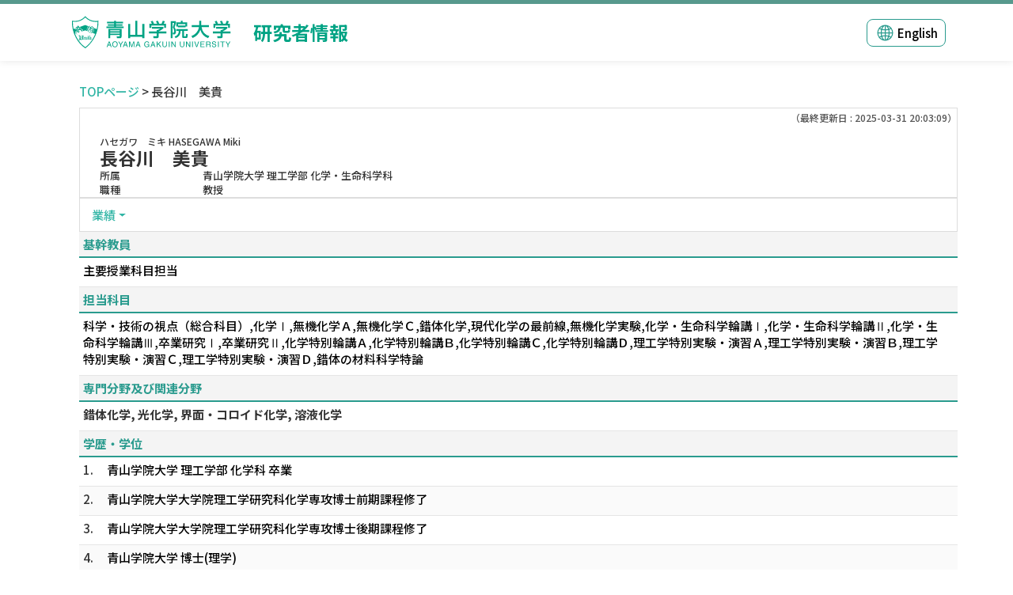

--- FILE ---
content_type: text/html;charset=UTF-8
request_url: https://raweb1.jm.aoyama.ac.jp/aguhp/KgApp/k03/resid/S001417;jsessionid=AD6094106CD8391C9505CC96C310EAFF?local=1&headerTitle=%E9%9D%92%E5%B1%B1%E5%AD%A6%E9%99%A2%E5%A4%A7%E5%AD%A6
body_size: 44016
content:
<!DOCTYPE html>

<!--[if gt IE 8]><!-->
<!--[if IE 8]>    <html class="no-js lt-ie9"> <![endif]-->
<html xmlns="http://www.w3.org/1999/xhtml"
      lang="ja">
<!--<![endif]-->
    <head>
        <title>
        	
        		研究者情報 - 長谷川　美貴 | 青山学院大学
        	
        	
        </title>
        <meta charset="utf-8" />
        <meta http-equiv="X-UA-Compatible" content="IE=edge,chrome=1" />
        <meta name="viewport" content="width=device-width, initial-scale=1, shrink-to-fit=no">
        <meta name="format-detection" content="telephone=no" />
        <meta http-equiv="Expires" content="0" />
        <meta http-equiv="Pragma" content="no-cache" />
        <meta http-equiv="Cache-Control" content="no-cache" />
        <link href="/aguhp/KgApp/jquery/jquery-ui.min.css" rel="stylesheet" />
        <link href="/aguhp/KgApp/bootstrap/css/bootstrap.css" rel="stylesheet" />
        <link href="/aguhp/KgApp/bootstrap/css/bootstrap.min.css" rel="stylesheet" />
        <link href="/aguhp/KgApp/bootswatch/css/bootstrap-cerulean.min.css" rel="stylesheet" />
        <link href="/aguhp/KgApp/app/css/styles.css" rel="stylesheet" />
        <link href="/aguhp/KgApp/bootstrap/font/css/open-iconic-bootstrap.css" rel="stylesheet" />
        <link href="/aguhp/KgApp/photoswipe/css/photoswipe.css" rel="stylesheet" />
        <script src="/aguhp/KgApp/jquery/jquery.min.js"></script>
        <script src="/aguhp/KgApp/jquery/jquery-ui.min.js"></script>
        <script src="/aguhp/KgApp/popper/popper.js"></script>
        <script src="/aguhp/KgApp/bootstrap/js/bootstrap.min.js"></script>
        <script src="https://cdnjs.cloudflare.com/ajax/libs/jquery-cookie/1.3.1/jquery.cookie.min.js"></script>
        <script src="/aguhp/KgApp/app/js/jquery.utility-kit.js"></script>
        <script src="/aguhp/KgApp/photoswipe/js/photoswipe.umd.min.js"></script>
        <script src="/aguhp/KgApp/photoswipe/js/photoswipe-lightbox.umd.min.js"></script>
        <script>
        $(document).ready(function() {
			$('a').keepPosition();
		});
        </script>
    <link rel="icon" href="/aguhp/KgApp/app/img/favicon.ico" type="image/x-icon">
    <meta charset="utf-8">
    </head>
    <body>
    <header id="global-header">
	
<nav class="navbar navbar-default navbar-fixed-top">
	<div class="container">
		<div class="navbar-header header">

			<div class="header-left">
				<a href="https://www.aoyama.ac.jp/"><img src="/aguhp/KgApp/app/img/agu_logo.svg" class="header-logo"></a>
				<span class="navbar-link">研究者情報</span>
			</div>

			<div class="header-right">
				
				
					
					
						<a href="/aguhp/KgApp/k03/resid/S001417?lang=en" class="navbar-link lang-btn"><span class="lang-icon"></span><span class="lang-text">English</span></a>
						
					
				
			</div>
		</div>
	</div>
</nav>



</header>
    <div class="container">
        <div class="row">
            <div class="col-sm-12">
				
 
<script type="text/javascript" src="/aguhp/KgApp/app/js/name-header.js"></script>
<script type='text/javascript'>
/*<![CDATA[*/

$(function(){

	//業績データのアコーディオンの開閉動作制御
	var accConf = /*[]*/ null;
	
	if (accConf == null) {
		if (window.innerWidth >= 768) {
			//スマホ以外の画面ではアコーディオンを開く
			$('.gyoseki-callapse').each(function(i, elem) {

			    var targetId = $(elem).data('target');
			    var $target = $(targetId);

			    if (!$target.hasClass('show')) {
			    	$target.addClass('show');
			    }
			});
		}
	} else {
		// 既にアコーディオン開閉情報をsessionが保持している場合
		for (var i = 0; i < accConf.length; i++) {
			var $target = $(accConf[i]);
			if (!$target.hasClass('show')) {
		    	$target.addClass('show');
		    }
		}
	}

	//スムーズスクロール
	$(document).on('click', "a[href^='#']", function() {

		//data-box属性がない場合は通常のスムーズスクロール
		if (!$(this).data("box")) {
			$("body,html").stop().animate({
				scrollTop:$($(this).attr("href")).offset().top - 170  //custom
			});

		//data-box属性がある場合はdata-box内をスムーズスクロール
		} else {
			var $box = $($(this).data("box"));
			var $tareget = $($(this).attr("href"));
			var dist = $tareget.position().top - $box.position().top;
			$box.stop().animate({
				scrollTop: $box.scrollTop() + dist + 15 - 170  //custom
			});
		}
	});

	// windowTop設定
	var top = /**/ 0;
	$(window).scrollTop(top);

	$(window).scroll(function () {
		var winTop = $(this).scrollTop();
	});

	$('a.disabled').click(function(){
		 return false;
	});

	//URLクリック時
	$(document).on('click', "a[href^='/']", function() {
		var windowTop = $(window).scrollTop();
		var accordion = new Array(20);
		var j = 0;

		$('.gyoseki-callapse').each(function(i, elem) {
		    var targetId = $(elem).data('target');
		    var $target = $(targetId);

		    if ($target.hasClass('show')) {
		    	accordion[j] = JSON.stringify(targetId);
		    	j++;
		    }
		});

		$.ajax({
	        url: "/k04/pageConf",
	        type: "GET",
	        datatype: "json",
	        data: { jspName: "k03",
	        	accordion: accordion,
	        	windowTop: windowTop},
	        traditional: true,
	    });
	});

});

/*]]>*/
</script>

<div class="container">
  
  
	  <div class="Breadcrumbs">
	  	
	    <a href="/aguhp/KgApp/TOP">TOPページ</a>
	    
		
			
			
			
		
	    >
	    
	    
	    	長谷川　美貴
	    
	    
	    
	  </div>
  

<div id ="cloneplace">
  <div class="name-header">
    <span class="date">（最終更新日 : 2025-03-31 20:03:09）</span>
    
    <div id="title" class="kyoin-title col-9 float-left">
    <div class="name">
    
		
        
	      <SPAN class="k03-title1-font1">ハセガワ　ミキ</SPAN>
	      <SPAN class="k03-title1-font1">HASEGAWA Miki</SPAN><BR>
	      <SPAN class="k03-title1-font2">長谷川　美貴</SPAN>
        
    
    </div>
    <div class="kyoin-info">
      <div class="syozoku">
        <SPAN class="k03-title1-font3 boxA">所属</SPAN>
        
	        <div class="k03-title1-font3 boxC">青山学院大学  理工学部 化学・生命科学科</div>
	        
	        <DIV class="clear"></DIV>
        
        
      </div>
      <div class="syokusyu">
        <SPAN class="k03-title1-font3 boxA">職種</SPAN>
        <SPAN class="k03-title1-font3 boxB">教授</SPAN>
      </div>
    </div>
  </div>
  </div>
  <div class="gyoseki-menu">

    <ul class="nav list-inline">
      
      <li class="dropdown list-inline-item">
        <a href="#" class="dropdown-toggle" data-toggle="dropdown" role="button">業績</a>
        <ul class="dropdown-menu scrollable-menu" role="menu">
            <li>
            	<a href="#952-006">
					基幹教員
					
            	</a>
            </li>
            <li>
            	<a href="#952-005">
					担当科目
					
            	</a>
            </li>
            <li>
            	<a href="#870">
					専門分野及び関連分野
					
            	</a>
            </li>
            <li>
            	<a href="#858">
					学歴・学位
					
            	</a>
            </li>
            <li>
            	<a href="#861">
					職歴
					
            	</a>
            </li>
            <li>
            	<a href="#863">
					所属学会
					
            	</a>
            </li>
            <li>
            	<a href="#867">
					賞
					
            	</a>
            </li>
            <li>
            	<a href="#853">
					学生指導及び学内行政分担
					
            	</a>
            </li>
            <li>
            	<a href="#871">
					研究課題・受託研究・科研費
					
            	</a>
            </li>
            <li>
            	<a href="#862">
					社会的活動
					
            	</a>
            </li>
            <li>
            	<a href="#885">
					委員会・協会等
					
            	</a>
            </li>
            <li>
            	<a href="#868">
					研究業績（著書・論文等）
					
            	</a>
            </li>
            <li>
            	<a href="#877">
					研究業績（招待講演）
					
            	</a>
            </li>
            <li>
            	<a href="#883">
					研究業績（学会発表）
					
            	</a>
            </li>
        </ul>
      </li>
      
    </ul>

  </div>
  </div>

  <div class="gyoseki-field">
  
      
      
      
      	
      		
	            <div><div>



  <table class="gyoseki-table table table-striped table-condensed">
    <tbody>
      <tr>
        <th class="info" colspan="3" id="952-006">
        基幹教員
        
        </th>
      </tr>
      
        <tr id="m99_952-006_1">
          
          
          <td colspan="${dataspan}">
            <label class="k03-gyoseki-title">
			
			
				<a href="/aguhp/KgApp/k04/resid/S001417/8777/952-006" class="disabled">
			
                主要授業科目担当
              </a>
            </label>
             <!-- 外部リンク -->
             
          </td>
        </tr>
      
      
    </tbody>
  </table>
  

</div></div>
          	
        
      		
        
      
    
      
      
      
      	
      		
        
      		
	            <div><div>



  <table class="gyoseki-table table table-striped table-condensed">
    <tbody>
      <tr>
        <th class="info" colspan="3" id="952-005">
        担当科目
        
        </th>
      </tr>
      
        <tr id="m99_952-005_1">
          
          
          <td colspan="${dataspan}">
            <label class="k03-gyoseki-title">
			
			
				<a href="/aguhp/KgApp/k04/resid/S001417/7595/952-005" class="disabled">
			
                科学・技術の視点（総合科目）,化学Ⅰ,無機化学Ａ,無機化学Ｃ,錯体化学,現代化学の最前線,無機化学実験,化学・生命科学輪講Ⅰ,化学・生命科学輪講Ⅱ,化学・生命科学輪講Ⅲ,卒業研究Ⅰ,卒業研究Ⅱ,化学特別輪講Ａ,化学特別輪講Ｂ,化学特別輪講Ｃ,化学特別輪講Ｄ,理工学特別実験・演習Ａ,理工学特別実験・演習Ｂ,理工学特別実験・演習Ｃ,理工学特別実験・演習Ｄ,錯体の材料科学特論
              </a>
            </label>
             <!-- 外部リンク -->
             
          </td>
        </tr>
      
      
    </tbody>
  </table>
  

</div></div>
          	
        
      
    
      
      
      	<div><div>


<table class="gyoseki-table table table-striped table-condensed">
<tbody>
  <tr>
    <th class="info" id="870">
      専門分野及び関連分野
      
    </th>
  </tr>
  <tr>
    <td>
      <label class="k03-gyoseki-title">
        錯体化学, 光化学, 界面・コロイド化学, 溶液化学
      </label>
        <!-- 外部リンク -->
         
    </td>
  </tr>
</tbody>
</table>

</div></div>
      
      
    
      
      
      	<div><div>
	
	
		<table class="gyoseki-table table table-striped table-condensed">
			<tbody>
				<tr>
					<th class="info" colspan="3" id="858">
						学歴・学位
						
					</th>
				</tr>
				
					<tr id="m11_1">
						<td class="k03-number" >1.</td>
<!-- /* カスタマイズ*/
						<td class="k03-periodYMD" th:if="${isHiddenDate} == '0'">
							<th:block th:utext="${item.dispFromTo}"></th:block>
						</td>
-->
						<td>
							<label class="k03-gyoseki-title">
							
							
								<a href="/aguhp/KgApp/k04/resid/S001417/A170811700925010006/858" class="disabled">
														
								青山学院大学 理工学部 化学科 卒業
								</a>
							</label>
							<!-- 外部リンク -->
							
						</td>
					</tr>
				
					<tr id="m11_2">
						<td class="k03-number" >2.</td>
<!-- /* カスタマイズ*/
						<td class="k03-periodYMD" th:if="${isHiddenDate} == '0'">
							<th:block th:utext="${item.dispFromTo}"></th:block>
						</td>
-->
						<td>
							<label class="k03-gyoseki-title">
							
							
								<a href="/aguhp/KgApp/k04/resid/S001417/A170811700925010004/858" class="disabled">
														
								青山学院大学大学院理工学研究科化学専攻博士前期課程修了
								</a>
							</label>
							<!-- 外部リンク -->
							
						</td>
					</tr>
				
					<tr id="m11_3">
						<td class="k03-number" >3.</td>
<!-- /* カスタマイズ*/
						<td class="k03-periodYMD" th:if="${isHiddenDate} == '0'">
							<th:block th:utext="${item.dispFromTo}"></th:block>
						</td>
-->
						<td>
							<label class="k03-gyoseki-title">
							
							
								<a href="/aguhp/KgApp/k04/resid/S001417/A170811700925010005/858" class="disabled">
														
								青山学院大学大学院理工学研究科化学専攻博士後期課程修了
								</a>
							</label>
							<!-- 外部リンク -->
							
						</td>
					</tr>
				
					<tr id="m11_4">
						<td class="k03-number" >4.</td>
<!-- /* カスタマイズ*/
						<td class="k03-periodYMD" th:if="${isHiddenDate} == '0'">
							<th:block th:utext="${item.dispFromTo}"></th:block>
						</td>
-->
						<td>
							<label class="k03-gyoseki-title">
							
							
								<a href="/aguhp/KgApp/k04/resid/S001417/A170811700925010001/858" class="disabled">
														
								青山学院大学 博士(理学)
								</a>
							</label>
							<!-- 外部リンク -->
							
						</td>
					</tr>
				

				
			</tbody>
		</table>

		

	
</div></div>
      
      
    
      
      
      	<div><div>


<table class="gyoseki-table table table-striped table-condensed">
<tbody>
  <tr>
    <th class="info" colspan="3" id="861">
      職歴
      
    </th>
  </tr>
  
    <tr id="m17_1">
      <td class="k03-number" >1.</td>
      <td class="k03-periodYMD">
        1998/04/01
        
          ～<BR>
        
         2002/03/31
      </td>
      <td>
      <label class="k03-gyoseki-title">
        
        
		
		
			<a href="/aguhp/KgApp/k04/resid/S001417/2/8612" class="disabled">
		
			青山学院大学 理工学部 化学科 助手</a>
        
      </label>
       <!-- 外部リンク -->
        
      </td>
    </tr>
  
    <tr id="m17_2">
      <td class="k03-number" >2.</td>
      <td class="k03-periodYMD">
        2002/04/01
        
          ～<BR>
        
         2004/03/31
      </td>
      <td>
      <label class="k03-gyoseki-title">
        
        
		
		
			<a href="/aguhp/KgApp/k04/resid/S001417/4/8612" class="disabled">
		
			青山学院大学 理工学部 化学科 専任講師</a>
        
      </label>
       <!-- 外部リンク -->
        
      </td>
    </tr>
  
    <tr id="m17_3">
      <td class="k03-number" >3.</td>
      <td class="k03-periodYMD">
        2004/04/01
        
          ～<BR>
        
         2008/03/31
      </td>
      <td>
      <label class="k03-gyoseki-title">
        
        
		
		
			<a href="/aguhp/KgApp/k04/resid/S001417/1/8612" class="disabled">
		
			青山学院大学 理工学部 化学・生命科学科 専任講師</a>
        
      </label>
       <!-- 外部リンク -->
        
      </td>
    </tr>
  
    <tr id="m17_4">
      <td class="k03-number" >4.</td>
      <td class="k03-periodYMD">
        2008/04/01
        
          ～<BR>
        
         2011/03/31
      </td>
      <td>
      <label class="k03-gyoseki-title">
        
        
		
		
			<a href="/aguhp/KgApp/k04/resid/S001417/3/8612" class="disabled">
		
			青山学院大学 理工学部 化学・生命科学科 准教授</a>
        
      </label>
       <!-- 外部リンク -->
        
      </td>
    </tr>
  
    <tr id="m17_5">
      <td class="k03-number" >5.</td>
      <td class="k03-periodYMD">
        2011/04/01
        
          ～<BR>
        
        
      </td>
      <td>
      <label class="k03-gyoseki-title">
        
        
		
		
			<a href="/aguhp/KgApp/k04/resid/S001417/5/8612" class="disabled">
		
			青山学院大学 理工学部 化学・生命科学科 教授</a>
        
      </label>
       <!-- 外部リンク -->
        
      </td>
    </tr>
  
  
</tbody>
</table>


</div></div>
      
      
    
      
      
      	<div><div>


<table class="gyoseki-table table table-striped table-condensed">
<tbody>
  <tr>
    <th class="info" colspan="3" id="863">
      所属学会
      </th>
  </tr>
  
    <tr id="m12_${m13st.count}">
      <td class="k03-number" >1.</td>
      <td class="k03-periodYMD">
        1993/05
        
          ～<BR>
        
        
      </td>
      <td>
        
       	 
       	    <label class="k03-gyoseki-title">	
			
			
				<a href="/aguhp/KgApp/k04/resid/S001417/A170811700925010001/8631" class="disabled">
			
           		 日本化学会
          		</a>
        </label>
        
       <!-- 外部リンク -->
        
      </td>
    </tr>
  
    <tr id="m12_${m13st.count}">
      <td class="k03-number" >2.</td>
      <td class="k03-periodYMD">
        1998/05
        
        
      </td>
      <td>
        
       	 
       	    <label class="k03-gyoseki-title">	
			
			
				<a href="/aguhp/KgApp/k04/resid/S001417/A170811700925010003/8631" class="disabled">
			
           		 American Chemical Society
          		</a>
        </label>
        
       <!-- 外部リンク -->
        
      </td>
    </tr>
  
    <tr id="m12_${m13st.count}">
      <td class="k03-number" >3.</td>
      <td class="k03-periodYMD">
        2003/11
        
          ～<BR>
        
        
      </td>
      <td>
        
       	 
       	    <label class="k03-gyoseki-title">	
			
			
				<a href="/aguhp/KgApp/k04/resid/S001417/A170811700925010004/8631" class="disabled">
			
           		 複合系の光機能研究会
          		</a>
        </label>
        
       <!-- 外部リンク -->
        
      </td>
    </tr>
  
    <tr id="m12_${m13st.count}">
      <td class="k03-number" >4.</td>
      <td class="k03-periodYMD">
        2016/04
        
          ～<BR>
        
        2018/03
      </td>
      <td>
        
        <label class="k03-gyoseki-title">
			
			
				<a href="/aguhp/KgApp/k04/resid/S001417/A180420070409008400/8632" class="disabled">
			
            ∟&nbsp;副会長
          	</a>
          	</label>
        	
       	 
       <!-- 外部リンク -->
        
      </td>
    </tr>
  
    <tr id="m12_${m13st.count}">
      <td class="k03-number" >5.</td>
      <td class="k03-periodYMD">
        2018/04
        
          ～<BR>
        
        2020/03
      </td>
      <td>
        
        <label class="k03-gyoseki-title">
			
			
				<a href="/aguhp/KgApp/k04/resid/S001417/A180420070409008401/8632" class="disabled">
			
            ∟&nbsp;副会長
          	</a>
          	</label>
        	
       	 
       <!-- 外部リンク -->
        
      </td>
    </tr>
  
  
    <tr id="m12_act1">
      <td class="table-active" colspan="3" style="text-align: right">
        <label style="font-weight: normal;">
		
		
			<a href="/aguhp/KgApp/k05/resid/S001417/863" target="_blank">
		
          	全件表示（10件）
          </a>
        </label>
      </td>
    </tr>
  
</tbody>
</table>


</div></div>
      
      
    
      
      
      	<div><div>


<table class="gyoseki-table table table-striped table-condensed">
<tbody>
  <tr>
    <th class="info" colspan="3" id="867">
      賞
      
    </th>
  </tr>
  
    <tr id="m19_1">
      <td class="k03-number">1.</td>
      <td class="k03-YMD">2011/05</td>
      <td>
        <label class="k03-gyoseki-title">
		
		
			<a href="/aguhp/KgApp/k04/resid/S001417/A170825225041003563/867" class="disabled">
		
            日本希土類学会
            日本希土類学会奨励賞（足立賞）
            
          </a>
        </label>
        <!-- 外部リンク -->
         
      </td>
    </tr>
  
  
</tbody>
</table>


</div></div>
      
      
    
      
      
      	<div><div>
	
			<table class="gyoseki-table table table-striped table-condensed">
				<tbody>
  					<tr>
    					<th class="info" colspan="3" id="853">
    						学生指導及び学内行政分担
    						
    					</th>
  					</tr>
  					
    					<tr id="m04_1">
      						<td class="k03-number">1.</td>
      						<td class="k03-periodYMD">
      							2005/04/01
        						
      						</td>
      						<td>
        						<label class="k03-gyoseki-title-without-link">
          							
            							青山学院大学
          							
          							理工茶道部顧問
        						</label>
      						</td>
    					</tr>
  					
    					<tr id="m04_2">
      						<td class="k03-number">2.</td>
      						<td class="k03-periodYMD">
      							2007/04/01
        						
      						</td>
      						<td>
        						<label class="k03-gyoseki-title-without-link">
          							
            							青山学院大学
          							
          							フェンシング部部長
        						</label>
      						</td>
    					</tr>
  					
    					<tr id="m04_3">
      						<td class="k03-number">3.</td>
      						<td class="k03-periodYMD">
      							2024/04/01
        						
            						～<BR>
            						2026/03/31
        						
      						</td>
      						<td>
        						<label class="k03-gyoseki-title-without-link">
          							
            							青山学院大学
          							
          							学生生活センター副センター長（相模原キャンパス担当）
        						</label>
      						</td>
    					</tr>
  					
    					<tr id="m04_4">
      						<td class="k03-number">4.</td>
      						<td class="k03-periodYMD">
      							2025/04/01
        						
            						～<BR>
            						2027/03/31
        						
      						</td>
      						<td>
        						<label class="k03-gyoseki-title-without-link">
          							
            							青山学院大学
          							
          							大学院理工学研究科理工学専攻教務主任（化学コース）
        						</label>
      						</td>
    					</tr>
  					
  					
			</tbody>
		</table>
		
	
</div></div>
      
      
    
      
      
      	<div><div>


<table class="gyoseki-table table table-striped table-condensed">
<tbody>
  <tr>
    <th class="info" colspan="3" id="871">
      研究課題・受託研究・科研費
      
    </th>
  </tr>
  
    <tr id="m15_${m15st.count}">
      <td class="k03-number">1.</td>
      <td class="k03-periodYMD">
        2017/06
        
        ～<BR>
        
         2022/03
      </td>
      <td>
      <label class="k03-gyoseki-title">
		
		
			<a href="/aguhp/KgApp/k04/resid/S001417/A180420073936008409/871" class="disabled">
		
          ソフトクリスタルの界面制御による光物性開拓 新学術領域研究（計画）
        </a>
      </label>
         <!-- 外部リンク -->
         
      </td>
    </tr>
  
    <tr id="m15_${m15st.count}">
      <td class="k03-number">2.</td>
      <td class="k03-periodYMD">
        2015/04
        
        ～<BR>
        
         2017/03
      </td>
      <td>
      <label class="k03-gyoseki-title">
		
		
			<a href="/aguhp/KgApp/k04/resid/S001417/A170811700925010014/871" class="disabled">
		
          白色発光を設計した元素ﾌﾞﾛｯｸの鎖状希土類錯体の創成 新学術領域研究（研究領域提案型）(研究代表者)
        </a>
      </label>
         <!-- 外部リンク -->
         
      </td>
    </tr>
  
    <tr id="m15_${m15st.count}">
      <td class="k03-number">3.</td>
      <td class="k03-periodYMD">
        2015/04
        
        ～<BR>
        
         2017/03
      </td>
      <td>
      <label class="k03-gyoseki-title">
		
		
			<a href="/aguhp/KgApp/k04/resid/S001417/A180420072722008406/871" class="disabled">
		
          白色発光を設計した元素ブロックの鎖状希土類錯体の創成 新学術領域研究（公募）
        </a>
      </label>
         <!-- 外部リンク -->
         
      </td>
    </tr>
  
    <tr id="m15_${m15st.count}">
      <td class="k03-number">4.</td>
      <td class="k03-periodYMD">
        2013/04
        
        ～<BR>
        
         2015/04
      </td>
      <td>
      <label class="k03-gyoseki-title">
		
		
			<a href="/aguhp/KgApp/k04/resid/S001417/A180420073025008407/871" class="disabled">
		
          薄膜構造と光特性の融合による温感型発光性鎖状希土類錯体開発 新学術領域研究（公募）
        </a>
      </label>
         <!-- 外部リンク -->
         
      </td>
    </tr>
  
    <tr id="m15_${m15st.count}">
      <td class="k03-number">5.</td>
      <td class="k03-periodYMD">
        2013/04
        
        ～<BR>
        
         2015/03
      </td>
      <td>
      <label class="k03-gyoseki-title">
		
		
			<a href="/aguhp/KgApp/k04/resid/S001417/A170811700925010013/871" class="disabled">
		
          薄膜構造と光特性の融合による温感型発光性鎖状希土類錯体開発 新学術領域研究（研究領域提案型）(研究代表者)
        </a>
      </label>
         <!-- 外部リンク -->
         
      </td>
    </tr>
  
  
    <tr id="m15_act1">
      <td class="table-active" colspan="3" style="text-align: right">
        <label style="font-weight: normal;">
		
		
			<a href="/aguhp/KgApp/k05/resid/S001417/871" target="_blank">
		
            全件表示（26件）
          </a>
        </label>
      </td>
    </tr>
  
</tbody>
</table>


</div></div>
      
      
    
      
      
      	<div><div>


<table class="gyoseki-table table table-striped table-condensed">
<tbody>
  <tr>
    <th class="info" colspan="3" id="862">
      社会的活動
      
    </th>
  </tr>
  
    <tr id="m29_1">
      <td class="k03-number" >1.</td>
      <td class="k03-periodYMD">
        2018/04
		
          ～<BR>
        
        2018/09
      </td>
      <td>
      <label class="k03-gyoseki-title">
		
		
			<a href="/aguhp/KgApp/k04/resid/S001417/A180420062718008387/862" class="disabled">
		
          ストラスブール大学客員教授
        </a>
      </label>
        <!-- 外部リンク -->
        
      </td>
    </tr>
  
    <tr id="m29_2">
      <td class="k03-number" >2.</td>
      <td class="k03-periodYMD">
        2018/01
		
          ～<BR>
        
        2019/12
      </td>
      <td>
      <label class="k03-gyoseki-title">
		
		
			<a href="/aguhp/KgApp/k04/resid/S001417/A180420071054008405/862" class="disabled">
		
          国際純正応用化学連合　Titular Member
        </a>
      </label>
        <!-- 外部リンク -->
        
      </td>
    </tr>
  
    <tr id="m29_3">
      <td class="k03-number" >3.</td>
      <td class="k03-periodYMD">
        2017/11
		
          ～<BR>
        
        2017/12
      </td>
      <td>
      <label class="k03-gyoseki-title">
		
		
			<a href="/aguhp/KgApp/k04/resid/S001417/A180420062622008386/862" class="disabled">
		
          ウイーン工科大学招聘教授
        </a>
      </label>
        <!-- 外部リンク -->
        
      </td>
    </tr>
  
    <tr id="m29_4">
      <td class="k03-number" >4.</td>
      <td class="k03-periodYMD">
        2017/11
		
          ～<BR>
        
        
      </td>
      <td>
      <label class="k03-gyoseki-title">
		
		
			<a href="/aguhp/KgApp/k04/resid/S001417/A180420070526008402/862" class="disabled">
		
          日本学術会議　連携委員
        </a>
      </label>
        <!-- 外部リンク -->
        
      </td>
    </tr>
  
    <tr id="m29_5">
      <td class="k03-number" >5.</td>
      <td class="k03-periodYMD">
        2016/03
		
          ～<BR>
        
        2016/04
      </td>
      <td>
      <label class="k03-gyoseki-title">
		
		
			<a href="/aguhp/KgApp/k04/resid/S001417/A180420062521008385/862" class="disabled">
		
          ストラスブール大学招聘教授
        </a>
      </label>
        <!-- 外部リンク -->
        
      </td>
    </tr>
  
  
    <tr id="m29_act1">
      <td class="table-active" colspan="3" style="text-align: right">
        <label style="font-weight: normal;">
		
		
			<a href="/aguhp/KgApp/k05/resid/S001417/862" target="_blank">
		
          全件表示（14件）
        </a>
        </label>
      </td>
    </tr>
  
</tbody>
</table>


</div></div>
      
      
    
      
      
      	<div><div>


<table class="gyoseki-table table table-striped table-condensed">
<tbody>
  <tr>
    <th class="info" colspan="3" id="885">
      委員会・協会等
      
    </th>
  </tr>
  
    <tr id="m36_1">
      <td class="k03-number">1.</td>
      <td class="k03-periodYMD">
        2018
        
        ～<BR>
        
        
      </td>
      <td>
      <label class="k03-gyoseki-title">
		
		
			<a href="/aguhp/KgApp/k04/resid/S001417/A200601111946024035/885" class="disabled">
		
          日本学術会議 連携委員
        </a>
      </label>
        <!-- 外部リンク -->
         
      </td>
    </tr>
  
    <tr id="m36_2">
      <td class="k03-number">2.</td>
      <td class="k03-periodYMD">
        2012/04
        
        ～<BR>
        
        
      </td>
      <td>
      <label class="k03-gyoseki-title">
		
		
			<a href="/aguhp/KgApp/k04/resid/S001417/A170811700925010008/885" class="disabled">
		
          独立行政法人 科学技術振興機構 さきがけ 「分子技術」 領域アドバイザー
        </a>
      </label>
        <!-- 外部リンク -->
         
      </td>
    </tr>
  
    <tr id="m36_3">
      <td class="k03-number">3.</td>
      <td class="k03-periodYMD">
        2012/01
        
        ～<BR>
        
        
      </td>
      <td>
      <label class="k03-gyoseki-title">
		
		
			<a href="/aguhp/KgApp/k04/resid/S001417/A170811700925010005/885" class="disabled">
		
          光化学協会 理事
        </a>
      </label>
        <!-- 外部リンク -->
         
      </td>
    </tr>
  
    <tr id="m36_4">
      <td class="k03-number">4.</td>
      <td class="k03-periodYMD">
        2011/09
        
        ～<BR>
        
        
      </td>
      <td>
      <label class="k03-gyoseki-title">
		
		
			<a href="/aguhp/KgApp/k04/resid/S001417/A170811700925010002/885" class="disabled">
		
          錯体化学会 理事
        </a>
      </label>
        <!-- 外部リンク -->
         
      </td>
    </tr>
  
    <tr id="m36_5">
      <td class="k03-number">5.</td>
      <td class="k03-periodYMD">
        2011/07
        
        ～<BR>
        
        2011/08
      </td>
      <td>
      <label class="k03-gyoseki-title">
		
		
			<a href="/aguhp/KgApp/k04/resid/S001417/A170811700925010007/885" class="disabled">
		
          日本学術会議 連携委員
        </a>
      </label>
        <!-- 外部リンク -->
         
      </td>
    </tr>
  
  
    <tr id="m36_act1">
      <td class="table-active" colspan="3" style="text-align: right">
        <label style="font-weight: normal;">
		
		
			<a href="/aguhp/KgApp/k05/resid/S001417/885" target="_blank">
		
            全件表示（9件）
          </a>
        </label>
      </td>
    </tr>
  
</tbody>
</table>


</div></div>
      
      
    
      
      
      	<div><div>


<table class="gyoseki-table table table-striped table-condensed">
<tbody>
  <tr>
    <th class="info" colspan="4" id="868">
      研究業績（著書・論文等）
      
    </th>
  </tr>
  
    <tr id="m22_1">
      <td class="k03-number">1.</td>
       <td class="k03-m22-nktitm" >
       		
       		著書
       </td>
      
      <td>
        <label class="k03-gyoseki-title">
		
		
			<a href="/aguhp/KgApp/k04/resid/S001417/A170811700925010066/868">
		
            ハウスクロフト　「無機化学」,90777-9 (共著) 2012
          </a>
        </label>
        <!-- 外部リンク -->
         
      </td>
    </tr>
  
    <tr id="m22_2">
      <td class="k03-number">2.</td>
       <td class="k03-m22-nktitm" >
       		
       		著書
       </td>
      
      <td>
        <label class="k03-gyoseki-title">
		
		
			<a href="/aguhp/KgApp/k04/resid/S001417/A170811700925010060/868">
		
            「わかる×わかった！物理化学」 ISBN978-4-274-20868-3 (共著) 2010
          </a>
        </label>
        <!-- 外部リンク -->
         
      </td>
    </tr>
  
    <tr id="m22_3">
      <td class="k03-number">3.</td>
       <td class="k03-m22-nktitm" >
       		
       		著書
       </td>
      
      <td>
        <label class="k03-gyoseki-title">
		
		
			<a href="/aguhp/KgApp/k04/resid/S001417/A170811700925010061/868">
		
            ベーシックマスター　「無機化学」 ISBN978-4-274-20921-5 (共著) 2010
          </a>
        </label>
        <!-- 外部リンク -->
         
      </td>
    </tr>
  
    <tr id="m22_4">
      <td class="k03-number">4.</td>
       <td class="k03-m22-nktitm" >
       		
       		著書
       </td>
      
      <td>
        <label class="k03-gyoseki-title">
		
		
			<a href="/aguhp/KgApp/k04/resid/S001417/A170811700925010053/868">
		
            「Let's Start　ケミストリー」,103-120, 131-144 (共著) 2009
          </a>
        </label>
        <!-- 外部リンク -->
         
      </td>
    </tr>
  
    <tr id="m22_5">
      <td class="k03-number">5.</td>
       <td class="k03-m22-nktitm" >
       		
       		著書
       </td>
      
      <td>
        <label class="k03-gyoseki-title">
		
		
			<a href="/aguhp/KgApp/k04/resid/S001417/A170811700925010054/868">
		
            錯体化学会選書3 「金属錯体の現代物性化学」 (ISBN978-4-7827-0567-4),1-56 (共著) 2008
          </a>
        </label>
        <!-- 外部リンク -->
         
      </td>
    </tr>
  
  
    <tr id="m22_act1">
      <td class="table-active" colspan="4" style="text-align: right">
        <label style="font-weight: normal;">
		
		
			<a href="/aguhp/KgApp/k05/resid/S001417/868" target="_blank">
		
          	全件表示（118件）
          </a>
        </label>
      </td>
    </tr>
  
</tbody>
</table>


</div></div>
      
      
    
      
      
      	<div><div>


<table class="gyoseki-table table table-striped table-condensed">
<tbody>
  <tr>
    <th class="info" colspan="3" id="877">
      研究業績（招待講演）
      
    </th>
  </tr>
  
    <tr id="m34_1">
      <td class="k03-number">1.</td>
      <td class="k03-YMD">2023/05/31</td>
      <td>
      <label class="k03-gyoseki-title">
		
		
			<a href="/aguhp/KgApp/k04/resid/S001417/A230523143731043536/877" class="disabled">
		
          発光機能開拓を志向し希土類イオンの電子状態を生かした一連の螺旋型錯体の開発と スペクトル解釈
           (札幌市・札幌コンベンションセンター)
        </a>
      </label>
         <!-- 外部リンク -->
         
      </td>
    </tr>
  
    <tr id="m34_2">
      <td class="k03-number">2.</td>
      <td class="k03-YMD">2023/03/18</td>
      <td>
      <label class="k03-gyoseki-title">
		
		
			<a href="/aguhp/KgApp/k04/resid/S001417/A230410155745042469/877" class="disabled">
		
          分子の構造と集合：希土類発光の錯体化学によるアプローチ
           (オンライン)
        </a>
      </label>
         <!-- 外部リンク -->
         
      </td>
    </tr>
  
    <tr id="m34_3">
      <td class="k03-number">3.</td>
      <td class="k03-YMD">2023/03/08</td>
      <td>
      <label class="k03-gyoseki-title">
		
		
			<a href="/aguhp/KgApp/k04/resid/S001417/A230410160930042470/877" class="disabled">
		
          レアアースの魅力：素材からの視点、アカデミアからの視点
           (東京都大田区、Haneda Inovation Park)
        </a>
      </label>
         <!-- 外部リンク -->
         
      </td>
    </tr>
  
    <tr id="m34_4">
      <td class="k03-number">4.</td>
      <td class="k03-YMD">2023/02/24</td>
      <td>
      <label class="k03-gyoseki-title">
		
		
			<a href="/aguhp/KgApp/k04/resid/S001417/A230410154723042465/877" class="disabled">
		
          Interfacial coordination and their enhanced luminescence of rare earths
           (オンライン)
        </a>
      </label>
         <!-- 外部リンク -->
         
      </td>
    </tr>
  
    <tr id="m34_5">
      <td class="k03-number">5.</td>
      <td class="k03-YMD">2023/01/20</td>
      <td>
      <label class="k03-gyoseki-title">
		
		
			<a href="/aguhp/KgApp/k04/resid/S001417/A230410154445042463/877" class="disabled">
		
          レアアースと分子と私たちの未来
          
        </a>
      </label>
         <!-- 外部リンク -->
         
      </td>
    </tr>
  
  
    <tr id="m34_act1">
      <td class="table-active" colspan="3" style="text-align: right">
        <label style="font-weight: normal;">
		
		
			<a href="/aguhp/KgApp/k05/resid/S001417/877" target="_blank">
		
          	全件表示（77件）
          </a>
        </label>
      </td>
    </tr>
  
</tbody>
</table>



</div></div>
      
      
    
      
      
      	<div><div>


<table class="gyoseki-table table table-striped table-condensed">
<tbody>
  <tr>
    <th class="info" colspan="3" id="883">
      研究業績（学会発表）
      
    </th>
  </tr>
  
    <tr id="m28_1">
      <td class="k03-number">1.</td>
      <td class="k03-YMD">2023/05/30</td>
      <td>
      <label class="k03-gyoseki-title">
		
		
			<a href="/aguhp/KgApp/k04/resid/S001417/A230523160834043545/883" class="disabled">
		
          6 座ピンサー型配位子を有する希土類錯体の発光スペクトルと分子構造のひずみ
          
            (第39回希土類討論会)
          
        </a>
      </label>
         <!-- 外部リンク -->
         
      </td>
    </tr>
  
    <tr id="m28_2">
      <td class="k03-number">2.</td>
      <td class="k03-YMD">2023/05/30</td>
      <td>
      <label class="k03-gyoseki-title">
		
		
			<a href="/aguhp/KgApp/k04/resid/S001417/A230615111238043758/883" class="disabled">
		
          Water-soluble lanthanide complexes containing mPTAO ligands (N-methyl-1,3,5-triaza-7- phosphadamantane-7-oxide)
          
            (第39回希土類討論会)
          
        </a>
      </label>
         <!-- 外部リンク -->
         
      </td>
    </tr>
  
    <tr id="m28_3">
      <td class="k03-number">3.</td>
      <td class="k03-YMD">2023/05/30</td>
      <td>
      <label class="k03-gyoseki-title">
		
		
			<a href="/aguhp/KgApp/k04/resid/S001417/A230523152407043542/883" class="disabled">
		
          アゾベンゼンを含む両親媒性配位子と希土類の相互作用
          
            (第39回希土類討論会)
          
        </a>
      </label>
         <!-- 外部リンク -->
         
      </td>
    </tr>
  
    <tr id="m28_4">
      <td class="k03-number">4.</td>
      <td class="k03-YMD">2023/05/30</td>
      <td>
      <label class="k03-gyoseki-title">
		
		
			<a href="/aguhp/KgApp/k04/resid/S001417/A230523150044043540/883" class="disabled">
		
          フェナントロリンを含むヘリカルな 6 座配位子を有するランタニド錯体の蒸気応答特性
          
            (第39回希土類討論会)
          
        </a>
      </label>
         <!-- 外部リンク -->
         
      </td>
    </tr>
  
    <tr id="m28_5">
      <td class="k03-number">5.</td>
      <td class="k03-YMD">2023/05/30</td>
      <td>
      <label class="k03-gyoseki-title">
		
		
			<a href="/aguhp/KgApp/k04/resid/S001417/A230523145440043538/883" class="disabled">
		
          フェナントロリン骨格を有する希土類錯体のトリボルミネッセンス
          
            (第39回希土類討論会)
          
        </a>
      </label>
         <!-- 外部リンク -->
         
      </td>
    </tr>
  
  
    <tr id="m28_act1">
      <td class="table-active" colspan="3" style="text-align: right">
        <label style="font-weight: normal;">
		
		
			<a href="/aguhp/KgApp/k05/resid/S001417/883" target="_blank">
		
            全件表示（392件）
          </a>
        </label>
      </td>
    </tr>
  
</tbody>
</table>



</div></div>
      
      
    
      
      
      	<div><div>



</div></div>
      
      
    
  </div>
</div>
<script type="text/javascript">
	//画像表示ライブラリ実装部分
	//画像の大きさを取得してaタグにセット
	document.addEventListener('DOMContentLoaded', function () {
		const galleries = document.querySelectorAll('a.m42-atag');
		galleries.forEach((el) => {
			loadImage(el.href).then(img => {
				el.setAttribute('data-pswp-width', img.naturalWidth);
				el.setAttribute('data-pswp-height', img.naturalHeight);
				el.firstElementChild.removeAttribute('style');
			});
		});
	});
	function loadImage(src) {
		return new Promise((resolve, reject) => {
			const img = new Image();
			img.onload = () => resolve(img);
			img.onerror = (e) => reject(e);
			img.src = src;
		});
	}

	//PhotoSwipe実行
	var lightbox = new PhotoSwipeLightbox({
		gallery: '#m42-image',
		children: 'a',
		pswpModule: PhotoSwipe,
		//オプション指定
		wheelToZoom: true,
		padding: { top:50, bottom: 50, left: 50, right: 50 }
	});
	lightbox.init();
</script>

            </div>
        </div>
    </div>
    <div id="global-footer">

   <div id="footer-top-close">
     <a onclick="window.close()" href="#"><img src="/aguhp/KgApp/app/img/icn_08.gif" border="0">&nbsp;<font size="2">閉じる</font></a>
   </div>
   <div id="footer-top-link">
     <a href="#top"><img src="/aguhp/KgApp/app/img/f_icn_02.gif" border="0">&nbsp;
     <font size="2">このページの先頭へ</font>
     </a>
   </div>
   
	<footer class="footer bg-primary" style="text-align: center">
		<div class="container"><span class="copy-right">Copyright © AOYAMA GAKUIN UNIVERSITY All Rights Reserved.</span></div>
	 	<!-- <div class="container"><img th:src="${footer}" /></div> -->
	</footer>
</div>
    </body>
</html>